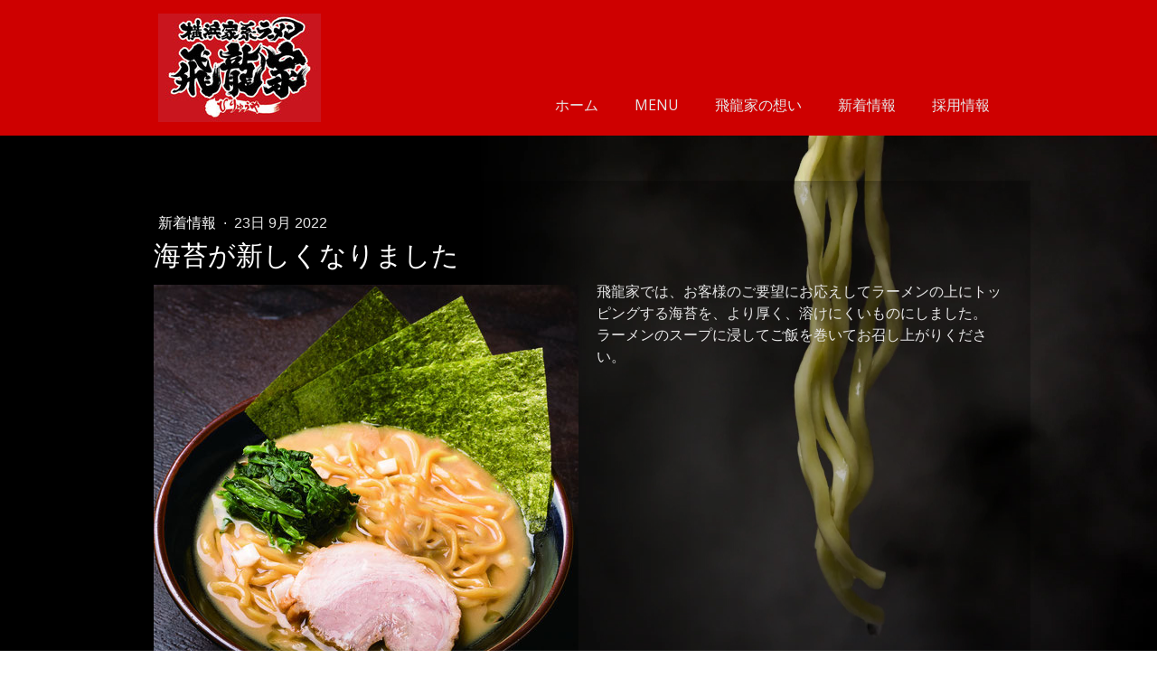

--- FILE ---
content_type: text/html; charset=UTF-8
request_url: https://www.hiryuya.com/info20220923
body_size: 9433
content:
<!DOCTYPE html>
<html lang="ja-JP"><head>
    <meta charset="utf-8"/>
    <link rel="dns-prefetch preconnect" href="https://u.jimcdn.com/" crossorigin="anonymous"/>
<link rel="dns-prefetch preconnect" href="https://assets.jimstatic.com/" crossorigin="anonymous"/>
<link rel="dns-prefetch preconnect" href="https://image.jimcdn.com" crossorigin="anonymous"/>
<link rel="dns-prefetch preconnect" href="https://fonts.jimstatic.com" crossorigin="anonymous"/>
<meta name="viewport" content="width=device-width, initial-scale=1"/>
<meta http-equiv="X-UA-Compatible" content="IE=edge"/>
<meta name="description" content=""/>
<meta name="robots" content="index, follow, archive"/>
<meta property="st:section" content=""/>
<meta name="generator" content="Jimdo Creator"/>
<meta name="twitter:title" content="海苔が新しくなりました"/>
<meta name="twitter:description" content="飛龍家では、お客様のご要望にお応えしてラーメンの上にトッピングする海苔を、より厚く、溶けにくいものにしました。ラーメンのスープに浸してご飯を巻いてお召し上がりください。"/>
<meta name="twitter:card" content="summary_large_image"/>
<meta property="og:url" content="https://www.hiryuya.com/info20220923/"/>
<meta property="og:title" content="海苔が新しくなりました"/>
<meta property="og:description" content="飛龍家では、お客様のご要望にお応えしてラーメンの上にトッピングする海苔を、より厚く、溶けにくいものにしました。ラーメンのスープに浸してご飯を巻いてお召し上がりください。"/>
<meta property="og:type" content="article"/>
<meta property="og:locale" content="ja_JP"/>
<meta property="og:site_name" content="横浜家系ラーメン飛龍家－福岡／太宰府"/>
<meta name="twitter:image" content="https://image.jimcdn.com/app/cms/image/transf/dimension=4000x3000:format=jpg/path/s44c9e619a506d4a4/image/i1c2d266c39fbc233/version/1663919245/%E6%B5%B7%E8%8B%94%E3%81%8C%E6%96%B0%E3%81%97%E3%81%8F%E3%81%AA%E3%82%8A%E3%81%BE%E3%81%97%E3%81%9F.jpg"/>
<meta property="og:image" content="https://image.jimcdn.com/app/cms/image/transf/dimension=4000x3000:format=jpg/path/s44c9e619a506d4a4/image/i1c2d266c39fbc233/version/1663919245/%E6%B5%B7%E8%8B%94%E3%81%8C%E6%96%B0%E3%81%97%E3%81%8F%E3%81%AA%E3%82%8A%E3%81%BE%E3%81%97%E3%81%9F.jpg"/>
<meta property="og:image:width" content="1775"/>
<meta property="og:image:height" content="1720"/>
<meta property="og:image:secure_url" content="https://image.jimcdn.com/app/cms/image/transf/dimension=4000x3000:format=jpg/path/s44c9e619a506d4a4/image/i1c2d266c39fbc233/version/1663919245/%E6%B5%B7%E8%8B%94%E3%81%8C%E6%96%B0%E3%81%97%E3%81%8F%E3%81%AA%E3%82%8A%E3%81%BE%E3%81%97%E3%81%9F.jpg"/>
<meta property="article:published_time" content="2022-09-23 16:42:23"/><title>海苔が新しくなりました - 横浜家系ラーメン飛龍家－福岡／太宰府</title>
<link rel="shortcut icon" href="https://u.jimcdn.com/cms/o/s44c9e619a506d4a4/img/favicon.png?t=1662036392"/>
    <link rel="alternate" type="application/rss+xml" title="ブログ" href="https://www.hiryuya.com/rss/blog"/>    
<link rel="canonical" href="https://www.hiryuya.com/info20220923/"/>

        <script src="https://assets.jimstatic.com/ckies.js.7c38a5f4f8d944ade39b.js"></script>

        <script src="https://assets.jimstatic.com/cookieControl.js.b05bf5f4339fa83b8e79.js"></script>
    <script>window.CookieControlSet.setToOff();</script>

    <style>html,body{margin:0}.hidden{display:none}.n{padding:5px}#cc-website-title a {text-decoration: none}.cc-m-image-align-1{text-align:left}.cc-m-image-align-2{text-align:right}.cc-m-image-align-3{text-align:center}</style>

        <link href="https://u.jimcdn.com/cms/o/s44c9e619a506d4a4/layout/dm_ac2dba169de69e44695fee7cf139e8f6/css/layout.css?t=1706345722" rel="stylesheet" type="text/css" id="jimdo_layout_css"/>
<script>     /* <![CDATA[ */     /*!  loadCss [c]2014 @scottjehl, Filament Group, Inc.  Licensed MIT */     window.loadCSS = window.loadCss = function(e,n,t){var r,l=window.document,a=l.createElement("link");if(n)r=n;else{var i=(l.body||l.getElementsByTagName("head")[0]).childNodes;r=i[i.length-1]}var o=l.styleSheets;a.rel="stylesheet",a.href=e,a.media="only x",r.parentNode.insertBefore(a,n?r:r.nextSibling);var d=function(e){for(var n=a.href,t=o.length;t--;)if(o[t].href===n)return e.call(a);setTimeout(function(){d(e)})};return a.onloadcssdefined=d,d(function(){a.media=t||"all"}),a};     window.onloadCSS = function(n,o){n.onload=function(){n.onload=null,o&&o.call(n)},"isApplicationInstalled"in navigator&&"onloadcssdefined"in n&&n.onloadcssdefined(o)}     /* ]]> */ </script>     <script>
// <![CDATA[
onloadCSS(loadCss('https://assets.jimstatic.com/web.css.0732c147b7adfbb7c932a67d78765812.css') , function() {
    this.id = 'jimdo_web_css';
});
// ]]>
</script>
<link href="https://assets.jimstatic.com/web.css.0732c147b7adfbb7c932a67d78765812.css" rel="preload" as="style"/>
<noscript>
<link href="https://assets.jimstatic.com/web.css.0732c147b7adfbb7c932a67d78765812.css" rel="stylesheet"/>
</noscript>
    <script>
    //<![CDATA[
        var jimdoData = {"isTestserver":false,"isLcJimdoCom":false,"isJimdoHelpCenter":false,"isProtectedPage":false,"cstok":"6b19b80ced5dd58bf763db4f3b1682bc7a3ba819","cacheJsKey":"6eb9633d3b326f9848e4c0a6877fc6857e440a95","cacheCssKey":"6eb9633d3b326f9848e4c0a6877fc6857e440a95","cdnUrl":"https:\/\/assets.jimstatic.com\/","minUrl":"https:\/\/assets.jimstatic.com\/app\/cdn\/min\/file\/","authUrl":"https:\/\/a.jimdo.com\/","webPath":"https:\/\/www.hiryuya.com\/","appUrl":"https:\/\/a.jimdo.com\/","cmsLanguage":"ja_JP","isFreePackage":false,"mobile":false,"isDevkitTemplateUsed":true,"isTemplateResponsive":true,"websiteId":"s44c9e619a506d4a4","pageId":1304770051,"packageId":2,"shop":{"deliveryTimeTexts":{"1":"\u304a\u5c4a\u3051\u65e5\u6570\uff1a1~3\u65e5","2":"\u304a\u5c4a\u3051\u65e5\u6570\uff1a3~5\u65e5","3":"\u304a\u5c4a\u3051\u65e5\u6570\uff1a5~8\u65e5"},"checkoutButtonText":"\u8cfc\u5165","isReady":false,"currencyFormat":{"pattern":"\u00a4#,##0","convertedPattern":"$#,##0","symbols":{"GROUPING_SEPARATOR":",","DECIMAL_SEPARATOR":".","CURRENCY_SYMBOL":"\uffe5"}},"currencyLocale":"ja_JP"},"tr":{"gmap":{"searchNotFound":"\u5165\u529b\u3055\u308c\u305f\u4f4f\u6240\u306f\u5b58\u5728\u3057\u306a\u3044\u304b\u3001\u898b\u3064\u3051\u308b\u3053\u3068\u304c\u3067\u304d\u307e\u305b\u3093\u3067\u3057\u305f\u3002","routeNotFound":"\u30eb\u30fc\u30c8\u304c\u8a08\u7b97\u3067\u304d\u307e\u305b\u3093\u3067\u3057\u305f\u3002\u76ee\u7684\u5730\u304c\u9060\u3059\u304e\u308b\u304b\u660e\u78ba\u3067\u306f\u306a\u3044\u53ef\u80fd\u6027\u304c\u3042\u308a\u307e\u3059\u3002"},"shop":{"checkoutSubmit":{"next":"\u6b21\u3078","wait":"\u304a\u5f85\u3061\u304f\u3060\u3055\u3044"},"paypalError":"\u30a8\u30e9\u30fc\u304c\u767a\u751f\u3057\u307e\u3057\u305f\u3002\u518d\u5ea6\u304a\u8a66\u3057\u304f\u3060\u3055\u3044\u3002","cartBar":"\u30b7\u30e7\u30c3\u30d4\u30f3\u30b0\u30ab\u30fc\u30c8\u3092\u78ba\u8a8d","maintenance":"\u7533\u3057\u8a33\u3054\u3056\u3044\u307e\u305b\u3093\u3001\u30e1\u30f3\u30c6\u30ca\u30f3\u30b9\u4e2d\u306e\u305f\u3081\u4e00\u6642\u7684\u306b\u30b7\u30e7\u30c3\u30d7\u304c\u5229\u7528\u3067\u304d\u307e\u305b\u3093\u3002\u3054\u8ff7\u60d1\u3092\u304a\u304b\u3051\u3057\u7533\u3057\u8a33\u3054\u3056\u3044\u307e\u305b\u3093\u304c\u3001\u304a\u6642\u9593\u3092\u3042\u3051\u3066\u518d\u5ea6\u304a\u8a66\u3057\u304f\u3060\u3055\u3044\u3002","addToCartOverlay":{"productInsertedText":"\u30ab\u30fc\u30c8\u306b\u5546\u54c1\u304c\u8ffd\u52a0\u3055\u308c\u307e\u3057\u305f","continueShoppingText":"\u8cb7\u3044\u7269\u3092\u7d9a\u3051\u308b","reloadPageText":"\u66f4\u65b0"},"notReadyText":"\u3053\u3061\u3089\u306e\u30b7\u30e7\u30c3\u30d7\u306f\u73fe\u5728\u6e96\u5099\u4e2d\u306e\u305f\u3081\u3054\u5229\u7528\u3044\u305f\u3060\u3051\u307e\u305b\u3093\u3002\u30b7\u30e7\u30c3\u30d7\u30aa\u30fc\u30ca\u30fc\u306f\u4ee5\u4e0b\u3092\u3054\u78ba\u8a8d\u304f\u3060\u3055\u3044\u3002https:\/\/help.jimdo.com\/hc\/ja\/articles\/115005521583","numLeftText":"\u73fe\u5728\u3053\u306e\u5546\u54c1\u306f {:num} \u307e\u3067\u8cfc\u5165\u3067\u304d\u307e\u3059\u3002","oneLeftText":"\u3053\u306e\u5546\u54c1\u306e\u5728\u5eab\u306f\u6b8b\u308a1\u70b9\u3067\u3059"},"common":{"timeout":"\u30a8\u30e9\u30fc\u304c\u767a\u751f\u3044\u305f\u3057\u307e\u3057\u305f\u3002\u5f8c\u307b\u3069\u518d\u5b9f\u884c\u3057\u3066\u304f\u3060\u3055\u3044\u3002"},"form":{"badRequest":"\u30a8\u30e9\u30fc\u304c\u767a\u751f\u3057\u307e\u3057\u305f\u3002\u5f8c\u307b\u3069\u6539\u3081\u3066\u304a\u8a66\u3057\u304f\u3060\u3055\u3044\u3002"}},"jQuery":"jimdoGen002","isJimdoMobileApp":false,"bgConfig":{"id":46879951,"type":"picture","options":{"fixed":true},"images":[{"id":4947236651,"url":"https:\/\/image.jimcdn.com\/app\/cms\/image\/transf\/none\/path\/s44c9e619a506d4a4\/backgroundarea\/i51af18484ba0215e\/version\/1661928320\/image.jpg","altText":"","focalPointX":74.8528374565972143273029359988868236541748046875,"focalPointY":48.02331651960100344922466319985687732696533203125}]},"bgFullscreen":null,"responsiveBreakpointLandscape":767,"responsiveBreakpointPortrait":480,"copyableHeadlineLinks":false,"tocGeneration":false,"googlemapsConsoleKey":false,"loggingForAnalytics":false,"loggingForPredefinedPages":false,"isFacebookPixelIdEnabled":false,"userAccountId":"dc810002-15a1-4a9e-9779-0ee2f397c748"};
    // ]]>
</script>

     <script> (function(window) { 'use strict'; var regBuff = window.__regModuleBuffer = []; var regModuleBuffer = function() { var args = [].slice.call(arguments); regBuff.push(args); }; if (!window.regModule) { window.regModule = regModuleBuffer; } })(window); </script>
    <script src="https://assets.jimstatic.com/web.js.58bdb3da3da85b5697c0.js" async="true"></script>
    <script src="https://assets.jimstatic.com/at.js.62588d64be2115a866ce.js"></script>
<meta name="google-site-verification" content="uzSsmT_lTj61DXC8vUIrt4HNn4v2ze5o6eeY0xI5pCY"/>
    
</head>

<body class="body cc-page cc-page-blog j-m-gallery-styles j-m-video-styles j-m-hr-styles j-m-header-styles j-m-text-styles j-m-emotionheader-styles j-m-htmlCode-styles j-m-rss-styles j-m-form-styles-disabled j-m-table-styles j-m-textWithImage-styles j-m-downloadDocument-styles j-m-imageSubtitle-styles j-m-flickr-styles j-m-googlemaps-styles j-m-blogSelection-styles-disabled j-m-comment-styles-disabled j-m-jimdo-styles j-m-profile-styles j-m-guestbook-styles j-m-promotion-styles j-m-twitter-styles j-m-hgrid-styles j-m-shoppingcart-styles j-m-catalog-styles j-m-product-styles-disabled j-m-facebook-styles j-m-sharebuttons-styles j-m-formnew-styles-disabled j-m-callToAction-styles j-m-turbo-styles j-m-spacing-styles j-m-googleplus-styles j-m-dummy-styles j-m-search-styles j-m-booking-styles j-m-socialprofiles-styles j-footer-styles cc-pagemode-default cc-content-parent" id="page-1304770051">

<div id="cc-inner" class="cc-content-parent">

  <input type="checkbox" id="jtpl-navigation__checkbox" class="jtpl-navigation__checkbox"/><!-- _main.sass --><div class="jtpl-main cc-content-parent">

    <div class="jtpl-background-area" background-area=""></div>

    <!-- _cart.sass -->
    <div class="jtpl-cart">
      
    </div>
    <!-- END _cart.sass -->

    <!-- _header.sass -->
    <header class="jtpl-header navigation-colors"><div class="jtpl-topbar-section navigation-vertical-alignment">
        <div class="jtpl-logo">
          <div id="cc-website-logo" class="cc-single-module-element"><div id="cc-m-7668203351" class="j-module n j-imageSubtitle"><div class="cc-m-image-container"><figure class="cc-imagewrapper cc-m-image-align-3">
<a href="https://www.hiryuya.com/" target="_self"><img srcset="https://image.jimcdn.com/app/cms/image/transf/dimension=180x10000:format=jpg/path/s44c9e619a506d4a4/image/iedc9ba9eac722c6c/version/1661928123/image.jpg 180w, https://image.jimcdn.com/app/cms/image/transf/dimension=320x10000:format=jpg/path/s44c9e619a506d4a4/image/iedc9ba9eac722c6c/version/1661928123/image.jpg 320w, https://image.jimcdn.com/app/cms/image/transf/dimension=360x10000:format=jpg/path/s44c9e619a506d4a4/image/iedc9ba9eac722c6c/version/1661928123/image.jpg 360w" sizes="(min-width: 180px) 180px, 100vw" id="cc-m-imagesubtitle-image-7668203351" src="https://image.jimcdn.com/app/cms/image/transf/dimension=180x10000:format=jpg/path/s44c9e619a506d4a4/image/iedc9ba9eac722c6c/version/1661928123/image.jpg" alt="横浜家系ラーメン飛龍家－福岡／太宰府" class="" data-src-width="600" data-src-height="400" data-src="https://image.jimcdn.com/app/cms/image/transf/dimension=180x10000:format=jpg/path/s44c9e619a506d4a4/image/iedc9ba9eac722c6c/version/1661928123/image.jpg" data-image-id="4947207351"/></a>    

</figure>
</div>
<div class="cc-clear"></div>
<script id="cc-m-reg-7668203351">// <![CDATA[

    window.regModule("module_imageSubtitle", {"data":{"imageExists":true,"hyperlink":"http:\/\/page-1945776297\/","hyperlink_target":"","hyperlinkAsString":"","pinterest":"0","id":7668203351,"widthEqualsContent":"0","resizeWidth":"180","resizeHeight":120},"id":7668203351});
// ]]>
</script></div></div>
        </div>

        <!-- _navigation.sass -->
        <nav class="jtpl-navigation" data-dropdown="true"><div data-container="navigation"><div class="j-nav-variant-nested"><ul class="cc-nav-level-0 j-nav-level-0"><li id="cc-nav-view-1304281751" class="jmd-nav__list-item-0"><a href="/" data-link-title="ホーム">ホーム</a></li><li id="cc-nav-view-1304287751" class="jmd-nav__list-item-0"><a href="/menu/" data-link-title="MENU">MENU</a></li><li id="cc-nav-view-1304281851" class="jmd-nav__list-item-0"><a href="/concept/" data-link-title="飛龍家の想い">飛龍家の想い</a></li><li id="cc-nav-view-1304289751" class="jmd-nav__list-item-0"><a href="/news/" data-link-title="新着情報">新着情報</a></li><li id="cc-nav-view-1307849551" class="jmd-nav__list-item-0"><a href="https://hiryuya-recruit.hp.peraichi.com/" data-link-title="採用情報" target="_blank" rel="nofollow">採用情報</a></li></ul></div></div>
        </nav><!-- END _navigation.sass --><!-- _mobile-navigation.sass --><label for="jtpl-navigation__checkbox" class="jtpl-navigation__label navigation-colors__menu-icon">
          <span class="jtpl-navigation__borders navigation-colors__menu-icon"></span>
        </label>
        <div class="jtpl-mobile-navigation navigation-colors">
          <div data-container="navigation"><div class="j-nav-variant-nested"><ul class="cc-nav-level-0 j-nav-level-0"><li id="cc-nav-view-1304281751" class="jmd-nav__list-item-0"><a href="/" data-link-title="ホーム">ホーム</a></li><li id="cc-nav-view-1304287751" class="jmd-nav__list-item-0"><a href="/menu/" data-link-title="MENU">MENU</a></li><li id="cc-nav-view-1304281851" class="jmd-nav__list-item-0"><a href="/concept/" data-link-title="飛龍家の想い">飛龍家の想い</a></li><li id="cc-nav-view-1304289751" class="jmd-nav__list-item-0"><a href="/news/" data-link-title="新着情報">新着情報</a></li><li id="cc-nav-view-1307849551" class="jmd-nav__list-item-0"><a href="https://hiryuya-recruit.hp.peraichi.com/" data-link-title="採用情報" target="_blank" rel="nofollow">採用情報</a></li></ul></div></div>
        </div>
        <!-- END _mobile-navigation.sass -->

      </div>
    </header><!-- END _header.sass --><!-- _section-main.sass --><div class="jtpl-section-main cc-content-parent">
      <div class="jtpl-content content-options cc-content-parent">

        <!-- breadcrumb.sass -->
        <div class="jtpl-breadcrumb breadcrumb-options">
          <div data-container="navigation"><div class="j-nav-variant-breadcrumb"><ol/></div></div>
        </div>
        <!-- END breadcrumb.sass -->

        <div id="content_area" data-container="content"><div id="content_start"></div>
        <article class="j-blog"><div class="n j-blog-meta j-blog-post--header">
    <div class="j-text j-module n">
                    <a href="https://www.hiryuya.com/news/" class="j-blog-post--category">
                新着情報            </a>
         ·         <span class="j-text j-blog-post--date">
            23日 9月 2022        </span>
    </div>
    <h1 class="j-blog-header j-blog-headline j-blog-post--headline">海苔が新しくなりました</h1>
</div>
<div class="post j-blog-content">
        <div id="cc-matrix-1944729551"><div id="cc-m-7674381951" class="j-module n j-textWithImage "><figure class="cc-imagewrapper cc-m-image-align-1">
<img srcset="https://image.jimcdn.com/app/cms/image/transf/dimension=320x1024:format=jpg/path/s44c9e619a506d4a4/image/ie69d0e252ccb67e2/version/1663919245/image.jpg 320w, https://image.jimcdn.com/app/cms/image/transf/dimension=470x1024:format=jpg/path/s44c9e619a506d4a4/image/ie69d0e252ccb67e2/version/1663919245/image.jpg 470w, https://image.jimcdn.com/app/cms/image/transf/dimension=640x1024:format=jpg/path/s44c9e619a506d4a4/image/ie69d0e252ccb67e2/version/1663919245/image.jpg 640w, https://image.jimcdn.com/app/cms/image/transf/dimension=940x1024:format=jpg/path/s44c9e619a506d4a4/image/ie69d0e252ccb67e2/version/1663919245/image.jpg 940w" sizes="(min-width: 470px) 470px, 100vw" id="cc-m-textwithimage-image-7674381951" src="https://image.jimcdn.com/app/cms/image/transf/dimension=470x1024:format=jpg/path/s44c9e619a506d4a4/image/ie69d0e252ccb67e2/version/1663919245/image.jpg" alt="" class="" data-src-width="1775" data-src-height="1720" data-src="https://image.jimcdn.com/app/cms/image/transf/dimension=470x1024:format=jpg/path/s44c9e619a506d4a4/image/ie69d0e252ccb67e2/version/1663919245/image.jpg" data-image-id="4951053251"/>    

</figure>
<div>
    <div id="cc-m-textwithimage-7674381951" data-name="text" data-action="text" class="cc-m-textwithimage-inline-rte">
        <p>
    飛龍家では、お客様のご要望にお応えしてラーメンの上にトッピングする海苔を、より厚く、溶けにくいものにしました。
</p>

<p>
    ラーメンのスープに浸してご飯を巻いてお召し上がりください。
</p>    </div>
</div>

<div class="cc-clear"></div>
<script id="cc-m-reg-7674381951">// <![CDATA[

    window.regModule("module_textWithImage", {"data":{"imageExists":true,"hyperlink":"","hyperlink_target":"","hyperlinkAsString":"","pinterest":"0","id":7674381951,"widthEqualsContent":"0","resizeWidth":"470","resizeHeight":456},"id":7674381951});
// ]]>
</script></div></div>
        </div><div class="j-module n j-text j-blog-post--tags-wrapper"><span class="j-blog-post--tags--template" style="display: none;"><a class="j-blog-post--tag" href="https://www.hiryuya.com/blog/?tag=tagPlaceholder">tagPlaceholder</a></span><span class="j-blog-post--tags-label" style="display: none;">カテゴリ：</span> <span class="j-blog-post--tags-list"></span></div><div class="n" id="flexsocialbuttons">
<div class="cc-sharebuttons-element cc-sharebuttons-size-32 cc-sharebuttons-style-colored cc-sharebuttons-design-square cc-sharebuttons-align-left">


    <a class="cc-sharebuttons-facebook" href="http://www.facebook.com/sharer.php?u=https://www.hiryuya.com/info20220923/&amp;t=%E6%B5%B7%E8%8B%94%E3%81%8C%E6%96%B0%E3%81%97%E3%81%8F%E3%81%AA%E3%82%8A%E3%81%BE%E3%81%97%E3%81%9F" title="Facebook" target="_blank"></a><a class="cc-sharebuttons-x" href="https://x.com/share?text=%E6%B5%B7%E8%8B%94%E3%81%8C%E6%96%B0%E3%81%97%E3%81%8F%E3%81%AA%E3%82%8A%E3%81%BE%E3%81%97%E3%81%9F&amp;url=https%3A%2F%2Fwww.hiryuya.com%2Finfo20220923%2F" title="X" target="_blank"></a>

</div>
</div></article>
        </div>
      </div>
    </div>
    <!-- END _section-main.sass -->

    <!-- _section-aside.sass -->
    <aside class="jtpl-section-aside sidebar-options"><div class="jtpl-section-aside__inner">
        <div data-container="sidebar"><div id="cc-matrix-1942968151"><div id="cc-m-7668202551" class="j-module n j-hgrid ">    <div class="cc-m-hgrid-column" style="width: 31.99%;">
        <div id="cc-matrix-1942968951"><div id="cc-m-7668207151" class="j-module n j-imageSubtitle "><figure class="cc-imagewrapper cc-m-image-align-3">
<img srcset="https://image.jimcdn.com/app/cms/image/transf/dimension=250x10000:format=jpg/path/s44c9e619a506d4a4/image/i5d40dd7744ea60fd/version/1662199252/%E5%AE%B6%E7%B3%BB%E3%83%A9%E3%83%BC%E3%83%A1%E3%83%B3%E9%A3%9B%E9%BE%8D%E5%AE%B6%E3%83%AD%E3%82%B4.jpg 250w, https://image.jimcdn.com/app/cms/image/transf/dimension=320x10000:format=jpg/path/s44c9e619a506d4a4/image/i5d40dd7744ea60fd/version/1662199252/%E5%AE%B6%E7%B3%BB%E3%83%A9%E3%83%BC%E3%83%A1%E3%83%B3%E9%A3%9B%E9%BE%8D%E5%AE%B6%E3%83%AD%E3%82%B4.jpg 320w, https://image.jimcdn.com/app/cms/image/transf/dimension=500x10000:format=jpg/path/s44c9e619a506d4a4/image/i5d40dd7744ea60fd/version/1662199252/%E5%AE%B6%E7%B3%BB%E3%83%A9%E3%83%BC%E3%83%A1%E3%83%B3%E9%A3%9B%E9%BE%8D%E5%AE%B6%E3%83%AD%E3%82%B4.jpg 500w" sizes="(min-width: 250px) 250px, 100vw" id="cc-m-imagesubtitle-image-7668207151" src="https://image.jimcdn.com/app/cms/image/transf/dimension=250x10000:format=jpg/path/s44c9e619a506d4a4/image/i5d40dd7744ea60fd/version/1662199252/%E5%AE%B6%E7%B3%BB%E3%83%A9%E3%83%BC%E3%83%A1%E3%83%B3%E9%A3%9B%E9%BE%8D%E5%AE%B6%E3%83%AD%E3%82%B4.jpg" alt="家系ラーメン飛龍家ロゴ" class="" data-src-width="600" data-src-height="400" data-src="https://image.jimcdn.com/app/cms/image/transf/dimension=250x10000:format=jpg/path/s44c9e619a506d4a4/image/i5d40dd7744ea60fd/version/1662199252/%E5%AE%B6%E7%B3%BB%E3%83%A9%E3%83%BC%E3%83%A1%E3%83%B3%E9%A3%9B%E9%BE%8D%E5%AE%B6%E3%83%AD%E3%82%B4.jpg" data-image-id="4947207851"/>    

</figure>

<div class="cc-clear"></div>
<script id="cc-m-reg-7668207151">// <![CDATA[

    window.regModule("module_imageSubtitle", {"data":{"imageExists":true,"hyperlink":"","hyperlink_target":"","hyperlinkAsString":"","pinterest":"0","id":7668207151,"widthEqualsContent":"0","resizeWidth":"250","resizeHeight":167},"id":7668207151});
// ]]>
</script></div></div>    </div>
            <div class="cc-m-hgrid-separator" data-display="cms-only"><div></div></div>
        <div class="cc-m-hgrid-column" style="width: 31.99%;">
        <div id="cc-matrix-1942968451"><div id="cc-m-7668202651" class="j-module n j-header "><h3 class="" id="cc-m-header-7668202651">営業時間</h3></div><div id="cc-m-7668202751" class="j-module n j-text "><p>
     11:00～23:30（ラストオーダ23:00）
</p>

<p>
    年中無休
</p>

<ul>
    <li>営業時間中でもスープまたは麺がなくなり次第閉店させていただく場合があります。
    </li>
</ul></div><div id="cc-m-7668635451" class="j-module n j-text "><p>
    駐車場17台
</p></div><div id="cc-m-7668202951" class="j-module n j-text "><p>
    〒818-0135
</p>

<p>
    福岡県太宰府市向佐野４丁目８−１<br/>
    <strong><span style="font-size: 20px;">092-555-7577</span></strong>
</p></div></div>    </div>
            <div class="cc-m-hgrid-separator" data-display="cms-only"><div></div></div>
        <div class="cc-m-hgrid-column last" style="width: 31.99%;">
        <div id="cc-matrix-1942968551"><div id="cc-m-7730786151" class="j-module n j-spacing ">
    <div class="cc-m-spacer" style="height: 5px;">
    
</div>

</div><div id="cc-m-7730786051" class="j-module n j-imageSubtitle "><figure class="cc-imagewrapper cc-m-image-align-3">
<img srcset="https://image.jimcdn.com/app/cms/image/transf/dimension=130x10000:format=png/path/s44c9e619a506d4a4/image/i215bf632df27f5ef/version/1703901783/image.png 130w, https://image.jimcdn.com/app/cms/image/transf/dimension=260x10000:format=png/path/s44c9e619a506d4a4/image/i215bf632df27f5ef/version/1703901783/image.png 260w" sizes="(min-width: 130px) 130px, 100vw" id="cc-m-imagesubtitle-image-7730786051" src="https://image.jimcdn.com/app/cms/image/transf/dimension=130x10000:format=png/path/s44c9e619a506d4a4/image/i215bf632df27f5ef/version/1703901783/image.png" alt="" class="" data-src-width="1080" data-src-height="1080" data-src="https://image.jimcdn.com/app/cms/image/transf/dimension=130x10000:format=png/path/s44c9e619a506d4a4/image/i215bf632df27f5ef/version/1703901783/image.png" data-image-id="4997762451"/>    

</figure>

<div class="cc-clear"></div>
<script id="cc-m-reg-7730786051">// <![CDATA[

    window.regModule("module_imageSubtitle", {"data":{"imageExists":true,"hyperlink":"","hyperlink_target":"","hyperlinkAsString":"","pinterest":"0","id":7730786051,"widthEqualsContent":"0","resizeWidth":"130","resizeHeight":130},"id":7730786051});
// ]]>
</script></div></div>    </div>
    
<div class="cc-m-hgrid-overlay" data-display="cms-only"></div>

<br class="cc-clear"/>

</div><div id="cc-m-7730786251" class="j-module n j-spacing ">
    <div class="cc-m-spacer" style="height: 10px;">
    
</div>

</div><div id="cc-m-7727934651" class="j-module n j-googlemaps ">

<div id="cc-m-map-7727934651">
    <div class="cc-map-wrapper" style="height: 400px;">
                <iframe class="cc-map-embed-iframe" width="100%" height="400" frameborder="0" allowfullscreen="allowfullscreen" style="border: 0;" src="https://www.google.com/maps/embed/v1/place?key=AIzaSyASzqnCrYBWXhFtdlXXBg_KCLxQTa1I5Y4&amp;q=%E7%A6%8F%E5%B2%A1%E7%9C%8C%E5%A4%AA%E5%AE%B0%E5%BA%9C%E5%B8%82%E5%90%91%E4%BD%90%E9%87%8E%EF%BC%94%E4%B8%81%E7%9B%AE%EF%BC%98%E2%88%92%EF%BC%91%E9%A3%9B%E9%BE%8D%E5%AE%B6&amp;maptype=roadmap">
        </iframe>
            </div>
</div>
<script id="cc-m-reg-7727934651">// <![CDATA[

    window.regModule("module_googlemaps", {"id":7727934651,"selector":"#cc-m-map-7727934651","position":null,"mapTypeDefault":"roadmap","withinCms":false,"minHeight":200,"maxHeight":1000,"height":"400","embedUrlQueryParams":{"key":"AIzaSyASzqnCrYBWXhFtdlXXBg_KCLxQTa1I5Y4","q":"\u798f\u5ca1\u770c\u592a\u5bb0\u5e9c\u5e02\u5411\u4f50\u91ce\uff14\u4e01\u76ee\uff18\u2212\uff11\u98db\u9f8d\u5bb6","maptype":"roadmap"},"embedBaseUrl":"https:\/\/www.google.com\/maps\/embed\/v1\/place?key=AIzaSyBt9wuJT4E1LiRbJVwVHYnJZHpKhgfqCUE"});
// ]]>
</script></div><div id="cc-m-7668658051" class="j-module n j-spacing ">
    <div class="cc-m-spacer" style="height: 20px;">
    
</div>

</div><div id="cc-m-7668657951" class="j-module n j-sharebuttons ">
<div class="cc-sharebuttons-element cc-sharebuttons-size-64 cc-sharebuttons-style-colored cc-sharebuttons-design-square cc-sharebuttons-align-left">


    <a class="cc-sharebuttons-facebook" href="http://www.facebook.com/sharer.php?u=https://www.hiryuya.com/&amp;t=%E3%80%90%E5%85%AC%E5%BC%8F%E3%80%91" title="Facebook" target="_blank"></a><a class="cc-sharebuttons-x" href="https://x.com/share?text=%E3%80%90%E5%85%AC%E5%BC%8F%E3%80%91&amp;url=https%3A%2F%2Fwww.hiryuya.com%2F" title="X" target="_blank"></a><a class="cc-sharebuttons-line" href="http://line.me/R/msg/text/?%E3%80%90%E5%85%AC%E5%BC%8F%E3%80%91%0Ahttps://www.hiryuya.com/" title="Line" target="_blank"></a><a class="cc-sharebuttons-hatena" href="http://b.hatena.ne.jp/entry/panel/?url=https://www.hiryuya.com/&amp;btitle=%E3%80%90%E5%85%AC%E5%BC%8F%E3%80%91" title="Hatena" target="_blank"></a>

</div>
</div></div></div>
      </div>
    </aside><!-- END _section-aside.sass --><!-- _footer.sass --><footer class="jtpl-footer footer-options"><div class="jtpl-footer__inner">
        <div id="contentfooter" data-container="footer">

    
    <div class="j-meta-links">
        <a href="//www.hiryuya.com/j/privacy">プライバシーポリシー</a> | <a href="/sitemap/">サイトマップ</a><br/>copyrightⒸ横浜家系ラーメン飛龍家 All Rights Reserved    </div>

    <div class="j-admin-links">
            

<span class="loggedin">
    <a rel="nofollow" id="logout" target="_top" href="https://cms.e.jimdo.com/app/cms/logout.php">
        ログアウト    </a>
    |
    <a rel="nofollow" id="edit" target="_top" href="https://a.jimdo.com/app/auth/signin/jumpcms/?page=1304770051">編集</a>
</span>
        </div>

    
</div>

      </div>
    </footer><!-- END _footer.sass -->
</div>
  <!-- END _main.sass -->

</div>
    <ul class="cc-FloatingButtonBarContainer cc-FloatingButtonBarContainer-right hidden">

                    <!-- scroll to top button -->
            <li class="cc-FloatingButtonBarContainer-button-scroll">
                <a href="javascript:void(0);" title="トップへ戻る">
                    <span>トップへ戻る</span>
                </a>
            </li>
            <script>// <![CDATA[

    window.regModule("common_scrolltotop", []);
// ]]>
</script>    </ul>
    
<script type="text/javascript">
//<![CDATA[
if (window.CookieControl.isCookieAllowed("ga")) {
  
        (function() {
            var ga = document.createElement('script');
            ga.type = 'text/javascript';
            ga.async = true;
            ga.src = 'https://www.googletagmanager.com/gtag/js?id=G-M0PY7N6HHZ';

            var s = document.getElementsByTagName('script')[0];
            s.parentNode.insertBefore(ga, s);
        })()
        <!-- Google tag (gtag.js) -->

 }
<!-- Google tag (gtag.js) -->




  window.dataLayer = window.dataLayer || [];
  function gtag(){dataLayer.push(arguments);}
  gtag('js', new Date());

  gtag('config', 'G-M0PY7N6HHZ',{
    'anonymize_ip': true,
    'page_title': document.title,
    'page_path': location.pathname + location.search + location.hash
  });


//]]>
</script><script type="text/javascript">
//<![CDATA[
addAutomatedTracking('creator.website', track_anon);
//]]>
</script>
    





</body>
</html>
